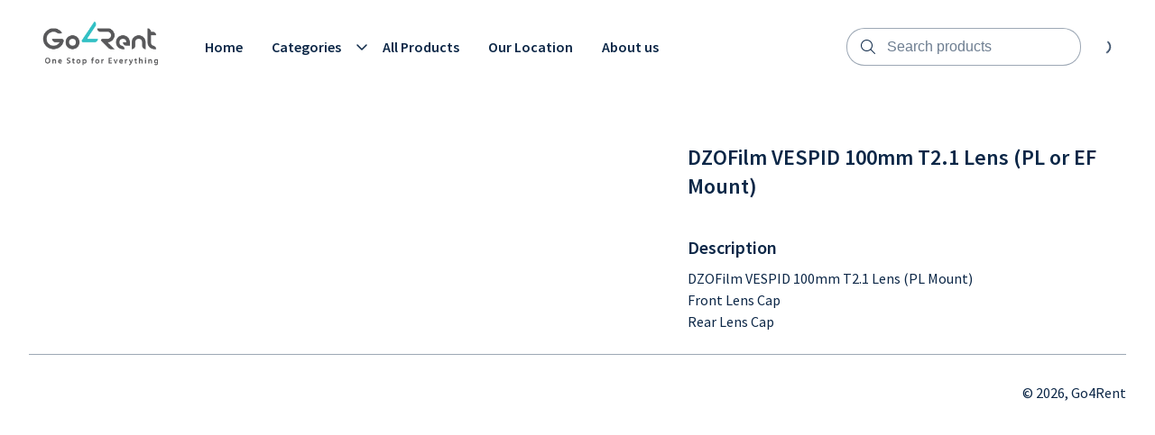

--- FILE ---
content_type: text/html; charset=utf-8
request_url: https://go4rent.online/products/dzofilm-vespid-100mm-t2-1-lens-pl-or-ef-mount
body_size: 6216
content:
<!DOCTYPE html>
<html lang="en">
  <head>
    <meta charset="UTF-8">
    <meta http-equiv="X-UA-Compatible" content="IE=edge">
    <meta name="viewport" content="width=device-width, initial-scale=1.0">
    
    <link rel="stylesheet" type="text/css" href="https://content.booqablecdn.com/assets/176beda7-9cd9-4321-b27b-31dd66cc2b93/base-e57eb0b66858e85cefa5c646e6b9a3423e311d476d13a62668acdc9788431dd4.css" />
    <link rel="stylesheet" type="text/css" href="https://content.booqablecdn.com/assets/176beda7-9cd9-4321-b27b-31dd66cc2b93/rx-1478faef9ac9de14b324771fa7f0ee21fe91bd0465c3804d3e439a40c7ec19a5.css" />
    <link rel="stylesheet" type="text/css" href="https://content.booqablecdn.com/assets/176beda7-9cd9-4321-b27b-31dd66cc2b93/focal-image-70fd7c08e746726a778af0285413eee6a9781653e5206300745cb1dc0797b103.css" />
    
    <script src="https://kit.fontawesome.com/ff3b3de2b5.js" crossorigin="anonymous"></script>
    <script>
  var booqableOptions = {
    company: 'go4rent',
    primaryColor: '#395DB8',
    storeProvider: 'Booqable',
    cart: {
      id: '',
      from: '',
      till: '',
      startLocationId: '',
      stopLocationId: '',
      backToStoreUrl: 'https://go4rent.online/'
    },
    currency: {
      symbol: 'OMR',
      decimal: '.',
      thousand: ',',
      precision: '3',
      format: '%v %s'
    },
    disableLauncher: true
  };
</script>
<script src="/assets/store/booqable_v2.js"></script>
<script src="https://www.google.com/recaptcha/api.js?render=6Lc87AQkAAAAAKWv3Q0L4qbR88-Lc0NCIef1ba-I"></script>


<script>
window.addEventListener('load', (event) => {
  setTimeout(() => {
    Booqable._trigger('viewProduct', {
      value: 22.0,
      currency: 'OMR',
      items: [{
        item_id: '69803950-2815-44c2-a55c-22d403528dfb',
        item_name: 'DZOFilm VESPID 100mm T2.1 Lens (PL or EF Mount)',
        quantity: 1,
        price: 22.0
      }]
    })
  })
})
</script>



<style>
  .grecaptcha-badge {
    display: none !important;
    z-index: 9999;
  }

  body:has(form[name="contact"]) div > .grecaptcha-badge {
    display: block !important;
  }
</style>

<script>
  window.addEventListener('load', function() {
    
      // template for Google Analytics partner app
// that should be loaded into database
// when Google Analytics partner app is imported
var googleAnalyticsRegisterAppProps = {
  name: "Google Analytics",
  description: "Google Inc. is an American multinational technology company that specializes in Internet-related services and products, which includes a search engine, cloud computing, software, and hardware. <a href=\"https://business.safety.google/privacy/\" target=\"_blank\">Learn more</a>",
  domain: "googletagmanager.com",
  onConsent: function () {
    window.gtag('consent', 'update', {
      'ad_storage': 'granted',
      'ad_user_data': 'granted',
      'ad_personalization': 'granted',
      'analytics_storage': 'granted'
    })

    Booqable.loadScript('https://www.googletagmanager.com/gtag/js?id=' + 'G-BTLP35R7BW')
  },
  onDeny: function() {
    window.gtag('consent', 'update', {
      'ad_storage': 'denied',
      'ad_user_data': 'denied',
      'ad_personalization': 'denied',
      'analytics_storage': 'denied'
    })

    Booqable.unloadScript('https://www.googletagmanager.com/gtag/js?id=' + 'G-BTLP35R7BW')
  },

  init: function () {
    Booqable._gtag = function (type, event, data) {
      if (typeof window.gtag === 'function') {
        window.gtag(type, event, data)
      }
    }

    Booqable._prepare_gtag_event_data = function (data, trackingId) {
      if (!data.value || !data.currency || !data.items || data.items.length === 0) {
        return null
      }

      return {
        send_to: trackingId,
        value: data.value,
        currency: data.currency,
        items: data.items.map((item) => ({
          item_id: item.item_id,
          item_name: item.item_name,
          ...(item.quantity && { quantity: item.quantity }),
          price: item.price
        }))
      }
    }

    const setupGoogleAnalytics = function (trackingId, defaultPageTracking = true, defaultEvents = false, options = {}) {
      if (!trackingId || trackingId === '') {
        return
      }

      if (typeof options !== 'object') {
        options = {}
      }

      options.linker = { accept_incoming: true }

      window.dataLayer = window.dataLayer || []
      window.gtag = function () { window.dataLayer.push(arguments) }
      // https://developers.google.com/tag-platform/security/guides/consent?consentmode=advanced
      window.gtag('consent', 'default', {
        'ad_storage': 'denied',
        'ad_user_data': 'denied',
        'ad_personalization': 'denied',
        'analytics_storage': 'denied'
      })
      window.gtag('js', new Date())
      window.gtag('config', trackingId, options)


      if (defaultPageTracking) {
        Booqable._setupGoogleAnalyticsDefaultPageTracking(trackingId)
      }

      if (defaultEvents) {
        Booqable._setupGoogleAnalyticsDefaultEvents(trackingId)
      }
    }

    Booqable.setupGoogleAnalytics = Booqable._once(setupGoogleAnalytics)

    const _setupGoogleAnalyticsDefaultPageTracking = function (trackingId) {
      Booqable.on('viewCart', function () {
        Booqable._gtag('event', 'page_view', {
          page_title: 'Cart',
          send_to: trackingId
        })

        Booqable._gtag('event', 'view_cart', {
          currency: Booqable.cartData.currency,
          value: Booqable.cartData.grandTotalWithTax,
          items: Booqable.cartData.items
        })
      })

      Booqable.on('information', function () {
        Booqable._gtag('event', 'page_view', {
          page_title: 'Checkout Information',
          send_to: trackingId
        })
      })

      Booqable.on('payment', function () {
        Booqable._gtag('event', 'page_view', {
          page_title: 'Checkout Payment',
          send_to: trackingId
        })
      })

      Booqable.on('completed', function () {
        Booqable._gtag('event', 'page_view', {
          page_title: 'Checkout Completed',
          send_to: trackingId
        })
      })
    }

    Booqable._setupGoogleAnalyticsDefaultPageTracking = Booqable._once(_setupGoogleAnalyticsDefaultPageTracking)

    const _setupGoogleAnalyticsDefaultEvents = function (trackingId) {
      // Shop Events
      Booqable.on('viewProduct', function (data) {
        const eventData = Booqable._prepare_gtag_event_data(data, trackingId)

        Booqable._gtag('event', 'view_item', eventData)
      })

      Booqable.on('addToCart', function (data) {
        const eventData = Booqable._prepare_gtag_event_data(data, trackingId)

        Booqable._gtag('event', 'add_to_cart', eventData)
      })

      Booqable.on('removeFromCart', function (data) {
        const eventData = Booqable._prepare_gtag_event_data(data, trackingId)

        Booqable._gtag('event', 'remove_from_cart', eventData)
      })

      // Checkout events
      Booqable.on('information', function () {
        // Regular event
        Booqable._gtag('event', 'Checkout', {
          event_category: 'Information',
          event_label: 'Information',
          send_to: trackingId
        })

        // Ecommerce event
        Booqable._gtag('event', 'begin_checkout', {
          currency: Booqable.cartData.currency,
          value: Booqable.cartData.grandTotalWithTax,
          coupon: Booqable.cartData.coupon,
          items: Booqable.cartData.items,
          send_to: trackingId
        })
      })

      Booqable.on('payment', function () {
        // Regular event
        Booqable._gtag('event', 'Checkout', {
          event_category: 'Payment',
          event_label: 'Payment',
          send_to: trackingId
        })
      })

      Booqable.on('completed', function () {
        // Regular event
        Booqable._gtag('event', 'Checkout', {
          event_category: 'Completed',
          event_label: 'Completed',
          send_to: trackingId
        })

        // Ecommerce event
        Booqable._gtag('event', 'purchase', {
          transaction_id: Booqable.cartData.cartId,
          value: Booqable.cartData.grandTotalWithTax,
          currency: Booqable.cartData.currency,
          tax: Booqable.cartData.tax,
          items: Booqable.cartData.items,
          coupon: Booqable.cartData.coupon,
          send_to: trackingId
        })
      })
    }

    Booqable._setupGoogleAnalyticsDefaultEvents = Booqable._once(_setupGoogleAnalyticsDefaultEvents)
    Booqable.setupGoogleAnalytics('G-BTLP35R7BW', true, true, {})
  }
}
/* global Booqable */
if (!Booqable.previewing) Booqable.registerApp('marketing', googleAnalyticsRegisterAppProps);

    
  })
</script>





<link rel="canonical" href="https://go4rent.online/products/dzofilm-vespid-100mm-t2-1-lens-pl-or-ef-mount">


    
  <link rel="preconnect" href="https://fonts.bunny.net">


  <link href="https://fonts.bunny.net/css?family=source-sans-pro:400,600,700,400i,600i,700i&display=swap" rel="stylesheet" />


  <link href="https://fonts.bunny.net/css?family=source-sans-pro:400,600,700,400i,600i,700i&display=swap" rel="stylesheet" />


    <style>
  :root {
    
      --color-accent-background: #395DB8;
    

    --color-accent-foreground: #FFFFFF;
    --color-primary-background: #FFFFFF;
    --color-primary-foreground: #0C2747;
    --color-primary-foreground-translucent: #0C274780;
    --color-primary-foreground-lightened: #0C2747B3;
    --color-link: #395DB8;
    --color-outline: #395DB8;
    --color-placeholder: #0C2747B3;
    --color-image-placeholder: #0C27471A;
    --color-body-alternative: #0C274799;
    --color-border: #0C274766;
    --cart-icon-color: var(--color-primary-foreground);
    --cart-lines-background-color: var(--color-accent-background);
    --cart-lines-color: var(--color-accent-foreground);

    
      --font-heading: "Source Sans Pro", sans-serif;
    
    
      --font-body: "Source Sans Pro", sans-serif;
    

    
      --branding-color: #395DB8;
    
  }

  #cc-main {
    --cc-bg: var(--color-primary-background);
    --cc-font-family: var(--font-body);

    --cc-primary-color: var(--color-primary-foreground);
    --cc-secondary-color: var(--color-primary-foreground);

    --cc-btn-primary-bg: var(--color-accent-background);
    --cc-btn-primary-color: var(--color-accent-foreground);
    --cc-btn-primary-border-color: transparent;

    --cc-btn-primary-hover-bg: var(--color-accent-background);
    --cc-btn-primary-hover-border-color: var(--color-accent-background);

    --cc-btn-secondary-bg: transparent;
    --cc-btn-secondary-color: var(--color-primary-foreground);
    --cc-btn-secondary-border-color: var(--color-accent-background);

    --cc-btn-secondary-hover-bg: transparent;
    --cc-btn-secondary-hover-border-color: var(--color-accent-background);
    --cc-btn-secondary-hover-color: var(--color-primary-foreground);

    --cc-cookie-category-block-bg: transparent;
    --cc-cookie-category-block-hover-bg: transparent;

    --cc-toggle-readonly-bg: var(--color-accent-background);
    --cc-toggle-readonly-knob-icon-color: var(--color-accent-background);
    --cc-toggle-on-bg: var(--color-accent-background);

    .pm__section-arrow {
      background: none !important;
    }

    .cm__btn:hover {
      filter: brightness(0.85);
    }
  }
</style>


    <title>DZOFilm VESPID 100mm T2.1 Lens (PL or EF Mount) | Go4Rent</title>
<meta property="og:title" content="DZOFilm VESPID 100mm T2.1 Lens (PL or EF Mount) | Go4Rent">
<meta name="twitter:title" content="DZOFilm VESPID 100mm T2.1 Lens (PL or EF Mount) | Go4Rent">

<meta property="og:site_name" content="Go4Rent">




  <meta name="description" content="DZOFilm VESPID 100mm T2.1 Lens (PL Mount)Front Lens CapRear Lens Cap">
  <meta property="og:description" content="DZOFilm VESPID 100mm T2.1 Lens (PL Mount)Front Lens CapRear Lens Cap">
  <meta name="twitter:description" content="DZOFilm VESPID 100mm T2.1 Lens (PL Mount)Front Lens CapRear Lens Cap">


<meta name="twitter:card" content="summary">
<meta property="og:locale" content="en">


  <meta property="og:type" content="product">
  <meta property="og:url" content="https://go4rent.online/products/dzofilm-vespid-100mm-t2-1-lens-pl-or-ef-mount/products/dzofilm-vespid-100mm-t2-1-lens-pl-or-ef-mount">



  <meta property="og:image" content="https://content.booqablecdn.com/uploads/39176f8153d1d4dac5fb29055ab27971/photo/photo/c7e453bb-502a-45b9-ab47-582ac1451790/1709482905-624326532732810-0003-0396/upload.jpeg">
  <meta property="og:image:secure_url" content="https://content.booqablecdn.com/uploads/39176f8153d1d4dac5fb29055ab27971/photo/photo/c7e453bb-502a-45b9-ab47-582ac1451790/1709482905-624326532732810-0003-0396/upload.jpeg">
  <meta name="twitter:image" content="https://content.booqablecdn.com/uploads/39176f8153d1d4dac5fb29055ab27971/photo/photo/c7e453bb-502a-45b9-ab47-582ac1451790/1709482905-624326532732810-0003-0396/upload.jpeg">

  
    <meta property="og:image:alt" content="DZOFilm VESPID 100mm T2.1 Lens (PL or EF Mount)">
    <meta name="twitter:image:alt" content="DZOFilm VESPID 100mm T2.1 Lens (PL or EF Mount)">
  


  </head>
  <body>

    <header class="header" id="section-header"><link rel="stylesheet" type="text/css" href="https://content.booqablecdn.com/assets/176beda7-9cd9-4321-b27b-31dd66cc2b93/header-e3bc761fdc00bcdec3475a1f0042f1d948bc2c2cdd1738f4e1edadc708959015.css" />
<link rel="stylesheet" type="text/css" href="https://content.booqablecdn.com/assets/176beda7-9cd9-4321-b27b-31dd66cc2b93/list-menu-e1d34b54860e2fd8174bc343bd2e0b9bce9032a891b7367625bcdad8e2d5462e.css" />



<style>
  

  

  .header__wrapper--with-menu {
    grid-template-columns: max-content 1fr max-content;
  }

  .header__wrapper--with-mini-cart {
    grid-template-columns: 1fr max-content 50px;
  }

  .header__wrapper--with-menu.header__wrapper--with-mini-cart {
    grid-template-columns: max-content 1fr max-content 50px;
  }
</style>

<div class="header__wrapper header__wrapper--with-menu header__wrapper--with-mini-cart">
  <div class="header__link-container">
    <a href="/" class="header__link">
      
        <img
          src="https://content.booqablecdn.com/uploads/39176f8153d1d4dac5fb29055ab27971/company/logo/af540a37-10c4-4e5d-af9a-7ebb23019cb6/7009da5c-b754-4f0a-a798-4e3433c34959.png"
          alt="Go4Rent"
          class="header__image-logo"
        >
      
    </a>
  </div>
  
    <nav class="header__nav header__nav--desktop">
      <ul class="list-menu list-menu--horizontal">
        
          
          <li class="header__nav-item">
            <a href="/" class="header__nav-link">
              <span>
                Home
              </span>
            </a>
            
          </li>
        
          
          <li class="header__nav-item">
            <a href="/collections" class="header__nav-link">
              <span>
                Categories
              </span>
            </a>
            
              <input type="checkbox" id="header__nav-child-2" data-toggle>
              <label for="header__nav-child-2">
                <i class="fa-regular fa-angle-down header__nav-item-caret"></i>
              </label>
              <ul class="header__nav-submenu">
                
                  <li class="header__nav-item">
                    <a href="/collections/lighting" class="header__nav-link">
                      <span>
                        Lighting
                      </span>
                    </a>
                    
                  </li>
                
                  <li class="header__nav-item">
                    <a href="/collections/photography" class="header__nav-link">
                      <span>
                        Photography
                      </span>
                    </a>
                    
                  </li>
                
                  <li class="header__nav-item">
                    <a href="/collections/stabilizers" class="header__nav-link">
                      <span>
                        Stabilizers
                      </span>
                    </a>
                    
                  </li>
                
                  <li class="header__nav-item">
                    <a href="/collections/moniters" class="header__nav-link">
                      <span>
                        Moniters
                      </span>
                    </a>
                    
                  </li>
                
                  <li class="header__nav-item">
                    <a href="/collections/audio" class="header__nav-link">
                      <span>
                        Audio
                      </span>
                    </a>
                    
                  </li>
                
                  <li class="header__nav-item">
                    <a href="/collections/cameras" class="header__nav-link">
                      <span>
                        Cameras
                      </span>
                    </a>
                    
                  </li>
                
                  <li class="header__nav-item">
                    <a href="/collections/go4rent-studio" class="header__nav-link">
                      <span>
                        Go4Rent Studio
                      </span>
                    </a>
                    
                  </li>
                
                  <li class="header__nav-item">
                    <a href="/collections/lenses" class="header__nav-link">
                      <span>
                        Lenses
                      </span>
                    </a>
                    
                  </li>
                
                  <li class="header__nav-item">
                    <a href="/collections/video-gear" class="header__nav-link">
                      <span>
                        Video Gear
                      </span>
                    </a>
                    
                  </li>
                
              </ul>
            
          </li>
        
          
          <li class="header__nav-item">
            <a href="/collections/all" class="header__nav-link">
              <span>
                All Products
              </span>
            </a>
            
          </li>
        
          
          <li class="header__nav-item">
            <a href="/pages/location" class="header__nav-link">
              <span>
                Our Location
              </span>
            </a>
            
          </li>
        
          
          <li class="header__nav-item">
            <a href="/pages/about-us" class="header__nav-link">
              <span>
                About us
              </span>
            </a>
            
          </li>
        

        

      </ul>
    </nav>
  

  <div class="header-search">
    <input type="checkbox" id="floating-search">
    <label for="floating-search" class="header-search__trigger">
      <i class="fa-light fa-magnifying-glass header-search__icon open"></i>
    </label>
    <div class="header-search__wrapper">
      <form id="search" action="/search" role="search">
        <div class="header-search__input-wrapper">
          <i class="fa-light fa-magnifying-glass header-search__icon"></i>
          <input type="search" name="q" class="header-search__input" placeholder="Search products">
        </div>
        <label class="header-search__trigger" for="floating-search">
          <i class="fa-light fa-xmark header-search__icon close"></i>
        </label>
      </form>
    </div>
  </div>

  
    <div class="header-cart">
      
<style>
  bq-minicart-button[initialized="true"] + i {
    display: none !important;
  }
</style>
<bq-minicart-button></bq-minicart-button>

      <i class="fa-regular fa-spinner-third fa-spin"></i>
    </div>
  
  
    <div class="header-floating-menu">
      <input type="checkbox" id="floating-menu-trigger">
      <label for="floating-menu-trigger" class="header-floating-menu__trigger">
        <i class="fa-regular fa-bars header-floating-menu__icon open"></i>
        <i class="fa-regular fa-xmark header-floating-menu__icon close"></i>
      </label>
      <div class="header__nav header__nav--mobile header-floating-menu__wrapper">
        <ul class="list-menu list-menu--vertical">
          
            <li class="list-menu__item">
              <a href="/" class="header__nav-item">
                Home
              </a>
              
            </li>
          
            <li class="list-menu__item">
              <a href="/collections" class="header__nav-item">
                Categories
              </a>
              
                <input type="checkbox" id="floating-child-2">
                <label for="floating-child-2">
                  <i class="fa-regular fa-angle-down list-menu__item-caret"></i>
                </label>
                <ul class="list-submenu">
                  
                    <li class="list-menu__item">
                      <a href="/collections/lighting" class="header__nav-item">
                        Lighting
                      </a>
                      
                    </li>
                  
                    <li class="list-menu__item">
                      <a href="/collections/photography" class="header__nav-item">
                        Photography
                      </a>
                      
                    </li>
                  
                    <li class="list-menu__item">
                      <a href="/collections/stabilizers" class="header__nav-item">
                        Stabilizers
                      </a>
                      
                    </li>
                  
                    <li class="list-menu__item">
                      <a href="/collections/moniters" class="header__nav-item">
                        Moniters
                      </a>
                      
                    </li>
                  
                    <li class="list-menu__item">
                      <a href="/collections/audio" class="header__nav-item">
                        Audio
                      </a>
                      
                    </li>
                  
                    <li class="list-menu__item">
                      <a href="/collections/cameras" class="header__nav-item">
                        Cameras
                      </a>
                      
                    </li>
                  
                    <li class="list-menu__item">
                      <a href="/collections/go4rent-studio" class="header__nav-item">
                        Go4Rent Studio
                      </a>
                      
                    </li>
                  
                    <li class="list-menu__item">
                      <a href="/collections/lenses" class="header__nav-item">
                        Lenses
                      </a>
                      
                    </li>
                  
                    <li class="list-menu__item">
                      <a href="/collections/video-gear" class="header__nav-item">
                        Video Gear
                      </a>
                      
                    </li>
                  
                </ul>
              
            </li>
          
            <li class="list-menu__item">
              <a href="/collections/all" class="header__nav-item">
                All Products
              </a>
              
            </li>
          
            <li class="list-menu__item">
              <a href="/pages/location" class="header__nav-item">
                Our Location
              </a>
              
            </li>
          
            <li class="list-menu__item">
              <a href="/pages/about-us" class="header__nav-item">
                About us
              </a>
              
            </li>
          

          
        </ul>
      </div>
    </div>
  
</div>


</header>

    <main id="main">
      <section class="date-location" id="section-date-picker" data-section="true" data-section-key="date-picker" data-section-name="Date Picker" data-section-type="date-picker"><link rel="stylesheet" type="text/css" href="https://content.booqablecdn.com/assets/176beda7-9cd9-4321-b27b-31dd66cc2b93/date-picker-8e23539ca1ef7024259f53a9f5b5399621438d9df525f27749c9352be5a9d60d.css" />


<bq-date-picker branding-color="#395DB8"></bq-date-picker>


</section><section class="product-page" id="section-product-page" data-section="true" data-section-key="product-page" data-section-name="Details" data-section-type="product-page">
  <link rel="stylesheet" type="text/css" href="https://content.booqablecdn.com/assets/176beda7-9cd9-4321-b27b-31dd66cc2b93/product-page-c3273f01003f0d622baec8b619b24073e7d45925e8a2d045f1f2be034fecdef8.css" />

<div class="product-gallery">
  <bq-product-gallery product-id="69803950-2815-44c2-a55c-22d403528dfb" enable-thumbnails-mobile="true" enable-thumbnails-desktop="true" enable-controls-mobile="true" enable-controls-desktop="true" infinite-scroll-mobile="true" infinite-scroll-desktop="true" image-fit-desktop="cover" image-fit-mobile="cover"></bq-product-gallery>
</div>
<div class="product-details">
  <div class="product-info">
    <h1 class="product-info__title">DZOFilm VESPID 100mm T2.1 Lens (PL or EF Mount)</h1>

    

    <div class="product-button">
      
      
      
      <bq-product-price-label product-id="69803950-2815-44c2-a55c-22d403528dfb" default-label="from"></bq-product-price-label>
      <bq-product-price product-id="69803950-2815-44c2-a55c-22d403528dfb" default-price="22.000 OMR"></bq-product-price>
      <div class="product-info__availability-container">
        <bq-product-availability product-id="69803950-2815-44c2-a55c-22d403528dfb"></bq-product-availability>
        <bq-product-availability-calendar product-id="69803950-2815-44c2-a55c-22d403528dfb"></bq-product-availability-calendar>
      </div>
      <bq-product-button product-id="69803950-2815-44c2-a55c-22d403528dfb"></bq-product-button>
    </div>
  </div>
  
    <div class="product-description">
      <p class="product-description__label">Description</p>
      <div class="product-description__content-container bq-content rx-content">
        <p>DZOFilm VESPID 100mm T2.1 Lens (PL Mount)<br>Front Lens Cap<br>Rear Lens Cap</p>
      </div>
    </div>
  
</div>




</section>
    </main>

    <footer class="footer" id="section-footer"><link rel="stylesheet" type="text/css" href="https://content.booqablecdn.com/assets/176beda7-9cd9-4321-b27b-31dd66cc2b93/footer-96f66601d0f344ae0f0b40445e1fcb8546225bdf90c2382de82eb041010115ab.css" />

<!-- Icons -->





<div class="footer__content">
  
  
    <div class="footer__bottom">
      

      <div class="footer__copyright footer__copyright--align-right">
        
          &copy; 2026, Go4Rent
          
          
        
        
      </div>
    </div>
  
</div>


</footer>

    <script src="https://content.booqablecdn.com/assets/176beda7-9cd9-4321-b27b-31dd66cc2b93/lazysizes.min-6e61be2f374a0122510025578940baf7ef8dbbcaf3ecc5f5535cfc81bd1cfd39.js" defer></script>
    <script src="https://content.booqablecdn.com/assets/176beda7-9cd9-4321-b27b-31dd66cc2b93/index-81f63f0d894277dae7bbfc120ded170aacb4aefc4255c0e2a0dc75a631aa4669.js" defer></script>
    <script src="https://content.booqablecdn.com/assets/176beda7-9cd9-4321-b27b-31dd66cc2b93/menus-08567f9bc909ae35dbe9a841226e2e8c19e3fcf99a52e6c7b68386bbb27adc39.js" defer></script>
    <script src="https://content.booqablecdn.com/assets/176beda7-9cd9-4321-b27b-31dd66cc2b93/carousels-98521785a0c4e60f6f6844481972edc28efc00f91def88c3e8595d9a4de83899.js" defer></script>
    <script src="https://content.booqablecdn.com/assets/176beda7-9cd9-4321-b27b-31dd66cc2b93/js-focal-image-4ad09e26b8455da7d2c42c513e4a202c59cd1b305beb5ee1bc1b780b7d248f4b.js" defer></script>

    
<script>
  const handleSubmit = ({ e, form }) => {
    e.preventDefault();

    grecaptcha.ready(() => {
      grecaptcha.execute('6Lc87AQkAAAAAKWv3Q0L4qbR88-Lc0NCIef1ba-I', { action: 'submit' }).then((token) => {
        const input = document.createElement('input');

        input.setAttribute('type', 'hidden');
        input.setAttribute('name', 'form[g-recaptcha-response]');
        input.setAttribute('value', token);

        form.appendChild(input);
        form.submit()
      });
    });
  };

  // FIX: Make sure forms that need this have .recaptcha-form class
  const forms = document.querySelectorAll('.recaptcha-form');

  forms.forEach((form) => {
    form.addEventListener('submit', (e) => handleSubmit({ e, form }));
  });
</script>

<script>
  window.addEventListener('load', () => {
    // Persist origin (when present)
    const urlParams = new URLSearchParams(window.location.search)

    if (urlParams.get('origin')) {
      if (window.Booqable === undefined) {
        console.error('persisting origin: Booqable is not defined')
      } else {
        window.Booqable.origin = urlParams.get('origin')
      }
    }
  })
</script>



<script>
  window.addEventListener("load", () => {
    Booqable._initApps()
  })
</script><script>
  window.addEventListener("load", () => {
    Booqable._consentToAllApps()
  })
</script>






<bq-date-picker-modal></bq-date-picker-modal>


  <script defer src="https://static.cloudflareinsights.com/beacon.min.js/vcd15cbe7772f49c399c6a5babf22c1241717689176015" integrity="sha512-ZpsOmlRQV6y907TI0dKBHq9Md29nnaEIPlkf84rnaERnq6zvWvPUqr2ft8M1aS28oN72PdrCzSjY4U6VaAw1EQ==" data-cf-beacon='{"rayId":"9c2e94fb3d1b23d0","version":"2025.9.1","serverTiming":{"name":{"cfExtPri":true,"cfEdge":true,"cfOrigin":true,"cfL4":true,"cfSpeedBrain":true,"cfCacheStatus":true}},"token":"b04fddb3caee48d49800aba0cdef26a5","b":1}' crossorigin="anonymous"></script>
</body>
</html>


--- FILE ---
content_type: text/html; charset=utf-8
request_url: https://www.google.com/recaptcha/api2/anchor?ar=1&k=6Lc87AQkAAAAAKWv3Q0L4qbR88-Lc0NCIef1ba-I&co=aHR0cHM6Ly9nbzRyZW50Lm9ubGluZTo0NDM.&hl=en&v=PoyoqOPhxBO7pBk68S4YbpHZ&size=invisible&anchor-ms=20000&execute-ms=30000&cb=fmr9ygg8z05x
body_size: 48606
content:
<!DOCTYPE HTML><html dir="ltr" lang="en"><head><meta http-equiv="Content-Type" content="text/html; charset=UTF-8">
<meta http-equiv="X-UA-Compatible" content="IE=edge">
<title>reCAPTCHA</title>
<style type="text/css">
/* cyrillic-ext */
@font-face {
  font-family: 'Roboto';
  font-style: normal;
  font-weight: 400;
  font-stretch: 100%;
  src: url(//fonts.gstatic.com/s/roboto/v48/KFO7CnqEu92Fr1ME7kSn66aGLdTylUAMa3GUBHMdazTgWw.woff2) format('woff2');
  unicode-range: U+0460-052F, U+1C80-1C8A, U+20B4, U+2DE0-2DFF, U+A640-A69F, U+FE2E-FE2F;
}
/* cyrillic */
@font-face {
  font-family: 'Roboto';
  font-style: normal;
  font-weight: 400;
  font-stretch: 100%;
  src: url(//fonts.gstatic.com/s/roboto/v48/KFO7CnqEu92Fr1ME7kSn66aGLdTylUAMa3iUBHMdazTgWw.woff2) format('woff2');
  unicode-range: U+0301, U+0400-045F, U+0490-0491, U+04B0-04B1, U+2116;
}
/* greek-ext */
@font-face {
  font-family: 'Roboto';
  font-style: normal;
  font-weight: 400;
  font-stretch: 100%;
  src: url(//fonts.gstatic.com/s/roboto/v48/KFO7CnqEu92Fr1ME7kSn66aGLdTylUAMa3CUBHMdazTgWw.woff2) format('woff2');
  unicode-range: U+1F00-1FFF;
}
/* greek */
@font-face {
  font-family: 'Roboto';
  font-style: normal;
  font-weight: 400;
  font-stretch: 100%;
  src: url(//fonts.gstatic.com/s/roboto/v48/KFO7CnqEu92Fr1ME7kSn66aGLdTylUAMa3-UBHMdazTgWw.woff2) format('woff2');
  unicode-range: U+0370-0377, U+037A-037F, U+0384-038A, U+038C, U+038E-03A1, U+03A3-03FF;
}
/* math */
@font-face {
  font-family: 'Roboto';
  font-style: normal;
  font-weight: 400;
  font-stretch: 100%;
  src: url(//fonts.gstatic.com/s/roboto/v48/KFO7CnqEu92Fr1ME7kSn66aGLdTylUAMawCUBHMdazTgWw.woff2) format('woff2');
  unicode-range: U+0302-0303, U+0305, U+0307-0308, U+0310, U+0312, U+0315, U+031A, U+0326-0327, U+032C, U+032F-0330, U+0332-0333, U+0338, U+033A, U+0346, U+034D, U+0391-03A1, U+03A3-03A9, U+03B1-03C9, U+03D1, U+03D5-03D6, U+03F0-03F1, U+03F4-03F5, U+2016-2017, U+2034-2038, U+203C, U+2040, U+2043, U+2047, U+2050, U+2057, U+205F, U+2070-2071, U+2074-208E, U+2090-209C, U+20D0-20DC, U+20E1, U+20E5-20EF, U+2100-2112, U+2114-2115, U+2117-2121, U+2123-214F, U+2190, U+2192, U+2194-21AE, U+21B0-21E5, U+21F1-21F2, U+21F4-2211, U+2213-2214, U+2216-22FF, U+2308-230B, U+2310, U+2319, U+231C-2321, U+2336-237A, U+237C, U+2395, U+239B-23B7, U+23D0, U+23DC-23E1, U+2474-2475, U+25AF, U+25B3, U+25B7, U+25BD, U+25C1, U+25CA, U+25CC, U+25FB, U+266D-266F, U+27C0-27FF, U+2900-2AFF, U+2B0E-2B11, U+2B30-2B4C, U+2BFE, U+3030, U+FF5B, U+FF5D, U+1D400-1D7FF, U+1EE00-1EEFF;
}
/* symbols */
@font-face {
  font-family: 'Roboto';
  font-style: normal;
  font-weight: 400;
  font-stretch: 100%;
  src: url(//fonts.gstatic.com/s/roboto/v48/KFO7CnqEu92Fr1ME7kSn66aGLdTylUAMaxKUBHMdazTgWw.woff2) format('woff2');
  unicode-range: U+0001-000C, U+000E-001F, U+007F-009F, U+20DD-20E0, U+20E2-20E4, U+2150-218F, U+2190, U+2192, U+2194-2199, U+21AF, U+21E6-21F0, U+21F3, U+2218-2219, U+2299, U+22C4-22C6, U+2300-243F, U+2440-244A, U+2460-24FF, U+25A0-27BF, U+2800-28FF, U+2921-2922, U+2981, U+29BF, U+29EB, U+2B00-2BFF, U+4DC0-4DFF, U+FFF9-FFFB, U+10140-1018E, U+10190-1019C, U+101A0, U+101D0-101FD, U+102E0-102FB, U+10E60-10E7E, U+1D2C0-1D2D3, U+1D2E0-1D37F, U+1F000-1F0FF, U+1F100-1F1AD, U+1F1E6-1F1FF, U+1F30D-1F30F, U+1F315, U+1F31C, U+1F31E, U+1F320-1F32C, U+1F336, U+1F378, U+1F37D, U+1F382, U+1F393-1F39F, U+1F3A7-1F3A8, U+1F3AC-1F3AF, U+1F3C2, U+1F3C4-1F3C6, U+1F3CA-1F3CE, U+1F3D4-1F3E0, U+1F3ED, U+1F3F1-1F3F3, U+1F3F5-1F3F7, U+1F408, U+1F415, U+1F41F, U+1F426, U+1F43F, U+1F441-1F442, U+1F444, U+1F446-1F449, U+1F44C-1F44E, U+1F453, U+1F46A, U+1F47D, U+1F4A3, U+1F4B0, U+1F4B3, U+1F4B9, U+1F4BB, U+1F4BF, U+1F4C8-1F4CB, U+1F4D6, U+1F4DA, U+1F4DF, U+1F4E3-1F4E6, U+1F4EA-1F4ED, U+1F4F7, U+1F4F9-1F4FB, U+1F4FD-1F4FE, U+1F503, U+1F507-1F50B, U+1F50D, U+1F512-1F513, U+1F53E-1F54A, U+1F54F-1F5FA, U+1F610, U+1F650-1F67F, U+1F687, U+1F68D, U+1F691, U+1F694, U+1F698, U+1F6AD, U+1F6B2, U+1F6B9-1F6BA, U+1F6BC, U+1F6C6-1F6CF, U+1F6D3-1F6D7, U+1F6E0-1F6EA, U+1F6F0-1F6F3, U+1F6F7-1F6FC, U+1F700-1F7FF, U+1F800-1F80B, U+1F810-1F847, U+1F850-1F859, U+1F860-1F887, U+1F890-1F8AD, U+1F8B0-1F8BB, U+1F8C0-1F8C1, U+1F900-1F90B, U+1F93B, U+1F946, U+1F984, U+1F996, U+1F9E9, U+1FA00-1FA6F, U+1FA70-1FA7C, U+1FA80-1FA89, U+1FA8F-1FAC6, U+1FACE-1FADC, U+1FADF-1FAE9, U+1FAF0-1FAF8, U+1FB00-1FBFF;
}
/* vietnamese */
@font-face {
  font-family: 'Roboto';
  font-style: normal;
  font-weight: 400;
  font-stretch: 100%;
  src: url(//fonts.gstatic.com/s/roboto/v48/KFO7CnqEu92Fr1ME7kSn66aGLdTylUAMa3OUBHMdazTgWw.woff2) format('woff2');
  unicode-range: U+0102-0103, U+0110-0111, U+0128-0129, U+0168-0169, U+01A0-01A1, U+01AF-01B0, U+0300-0301, U+0303-0304, U+0308-0309, U+0323, U+0329, U+1EA0-1EF9, U+20AB;
}
/* latin-ext */
@font-face {
  font-family: 'Roboto';
  font-style: normal;
  font-weight: 400;
  font-stretch: 100%;
  src: url(//fonts.gstatic.com/s/roboto/v48/KFO7CnqEu92Fr1ME7kSn66aGLdTylUAMa3KUBHMdazTgWw.woff2) format('woff2');
  unicode-range: U+0100-02BA, U+02BD-02C5, U+02C7-02CC, U+02CE-02D7, U+02DD-02FF, U+0304, U+0308, U+0329, U+1D00-1DBF, U+1E00-1E9F, U+1EF2-1EFF, U+2020, U+20A0-20AB, U+20AD-20C0, U+2113, U+2C60-2C7F, U+A720-A7FF;
}
/* latin */
@font-face {
  font-family: 'Roboto';
  font-style: normal;
  font-weight: 400;
  font-stretch: 100%;
  src: url(//fonts.gstatic.com/s/roboto/v48/KFO7CnqEu92Fr1ME7kSn66aGLdTylUAMa3yUBHMdazQ.woff2) format('woff2');
  unicode-range: U+0000-00FF, U+0131, U+0152-0153, U+02BB-02BC, U+02C6, U+02DA, U+02DC, U+0304, U+0308, U+0329, U+2000-206F, U+20AC, U+2122, U+2191, U+2193, U+2212, U+2215, U+FEFF, U+FFFD;
}
/* cyrillic-ext */
@font-face {
  font-family: 'Roboto';
  font-style: normal;
  font-weight: 500;
  font-stretch: 100%;
  src: url(//fonts.gstatic.com/s/roboto/v48/KFO7CnqEu92Fr1ME7kSn66aGLdTylUAMa3GUBHMdazTgWw.woff2) format('woff2');
  unicode-range: U+0460-052F, U+1C80-1C8A, U+20B4, U+2DE0-2DFF, U+A640-A69F, U+FE2E-FE2F;
}
/* cyrillic */
@font-face {
  font-family: 'Roboto';
  font-style: normal;
  font-weight: 500;
  font-stretch: 100%;
  src: url(//fonts.gstatic.com/s/roboto/v48/KFO7CnqEu92Fr1ME7kSn66aGLdTylUAMa3iUBHMdazTgWw.woff2) format('woff2');
  unicode-range: U+0301, U+0400-045F, U+0490-0491, U+04B0-04B1, U+2116;
}
/* greek-ext */
@font-face {
  font-family: 'Roboto';
  font-style: normal;
  font-weight: 500;
  font-stretch: 100%;
  src: url(//fonts.gstatic.com/s/roboto/v48/KFO7CnqEu92Fr1ME7kSn66aGLdTylUAMa3CUBHMdazTgWw.woff2) format('woff2');
  unicode-range: U+1F00-1FFF;
}
/* greek */
@font-face {
  font-family: 'Roboto';
  font-style: normal;
  font-weight: 500;
  font-stretch: 100%;
  src: url(//fonts.gstatic.com/s/roboto/v48/KFO7CnqEu92Fr1ME7kSn66aGLdTylUAMa3-UBHMdazTgWw.woff2) format('woff2');
  unicode-range: U+0370-0377, U+037A-037F, U+0384-038A, U+038C, U+038E-03A1, U+03A3-03FF;
}
/* math */
@font-face {
  font-family: 'Roboto';
  font-style: normal;
  font-weight: 500;
  font-stretch: 100%;
  src: url(//fonts.gstatic.com/s/roboto/v48/KFO7CnqEu92Fr1ME7kSn66aGLdTylUAMawCUBHMdazTgWw.woff2) format('woff2');
  unicode-range: U+0302-0303, U+0305, U+0307-0308, U+0310, U+0312, U+0315, U+031A, U+0326-0327, U+032C, U+032F-0330, U+0332-0333, U+0338, U+033A, U+0346, U+034D, U+0391-03A1, U+03A3-03A9, U+03B1-03C9, U+03D1, U+03D5-03D6, U+03F0-03F1, U+03F4-03F5, U+2016-2017, U+2034-2038, U+203C, U+2040, U+2043, U+2047, U+2050, U+2057, U+205F, U+2070-2071, U+2074-208E, U+2090-209C, U+20D0-20DC, U+20E1, U+20E5-20EF, U+2100-2112, U+2114-2115, U+2117-2121, U+2123-214F, U+2190, U+2192, U+2194-21AE, U+21B0-21E5, U+21F1-21F2, U+21F4-2211, U+2213-2214, U+2216-22FF, U+2308-230B, U+2310, U+2319, U+231C-2321, U+2336-237A, U+237C, U+2395, U+239B-23B7, U+23D0, U+23DC-23E1, U+2474-2475, U+25AF, U+25B3, U+25B7, U+25BD, U+25C1, U+25CA, U+25CC, U+25FB, U+266D-266F, U+27C0-27FF, U+2900-2AFF, U+2B0E-2B11, U+2B30-2B4C, U+2BFE, U+3030, U+FF5B, U+FF5D, U+1D400-1D7FF, U+1EE00-1EEFF;
}
/* symbols */
@font-face {
  font-family: 'Roboto';
  font-style: normal;
  font-weight: 500;
  font-stretch: 100%;
  src: url(//fonts.gstatic.com/s/roboto/v48/KFO7CnqEu92Fr1ME7kSn66aGLdTylUAMaxKUBHMdazTgWw.woff2) format('woff2');
  unicode-range: U+0001-000C, U+000E-001F, U+007F-009F, U+20DD-20E0, U+20E2-20E4, U+2150-218F, U+2190, U+2192, U+2194-2199, U+21AF, U+21E6-21F0, U+21F3, U+2218-2219, U+2299, U+22C4-22C6, U+2300-243F, U+2440-244A, U+2460-24FF, U+25A0-27BF, U+2800-28FF, U+2921-2922, U+2981, U+29BF, U+29EB, U+2B00-2BFF, U+4DC0-4DFF, U+FFF9-FFFB, U+10140-1018E, U+10190-1019C, U+101A0, U+101D0-101FD, U+102E0-102FB, U+10E60-10E7E, U+1D2C0-1D2D3, U+1D2E0-1D37F, U+1F000-1F0FF, U+1F100-1F1AD, U+1F1E6-1F1FF, U+1F30D-1F30F, U+1F315, U+1F31C, U+1F31E, U+1F320-1F32C, U+1F336, U+1F378, U+1F37D, U+1F382, U+1F393-1F39F, U+1F3A7-1F3A8, U+1F3AC-1F3AF, U+1F3C2, U+1F3C4-1F3C6, U+1F3CA-1F3CE, U+1F3D4-1F3E0, U+1F3ED, U+1F3F1-1F3F3, U+1F3F5-1F3F7, U+1F408, U+1F415, U+1F41F, U+1F426, U+1F43F, U+1F441-1F442, U+1F444, U+1F446-1F449, U+1F44C-1F44E, U+1F453, U+1F46A, U+1F47D, U+1F4A3, U+1F4B0, U+1F4B3, U+1F4B9, U+1F4BB, U+1F4BF, U+1F4C8-1F4CB, U+1F4D6, U+1F4DA, U+1F4DF, U+1F4E3-1F4E6, U+1F4EA-1F4ED, U+1F4F7, U+1F4F9-1F4FB, U+1F4FD-1F4FE, U+1F503, U+1F507-1F50B, U+1F50D, U+1F512-1F513, U+1F53E-1F54A, U+1F54F-1F5FA, U+1F610, U+1F650-1F67F, U+1F687, U+1F68D, U+1F691, U+1F694, U+1F698, U+1F6AD, U+1F6B2, U+1F6B9-1F6BA, U+1F6BC, U+1F6C6-1F6CF, U+1F6D3-1F6D7, U+1F6E0-1F6EA, U+1F6F0-1F6F3, U+1F6F7-1F6FC, U+1F700-1F7FF, U+1F800-1F80B, U+1F810-1F847, U+1F850-1F859, U+1F860-1F887, U+1F890-1F8AD, U+1F8B0-1F8BB, U+1F8C0-1F8C1, U+1F900-1F90B, U+1F93B, U+1F946, U+1F984, U+1F996, U+1F9E9, U+1FA00-1FA6F, U+1FA70-1FA7C, U+1FA80-1FA89, U+1FA8F-1FAC6, U+1FACE-1FADC, U+1FADF-1FAE9, U+1FAF0-1FAF8, U+1FB00-1FBFF;
}
/* vietnamese */
@font-face {
  font-family: 'Roboto';
  font-style: normal;
  font-weight: 500;
  font-stretch: 100%;
  src: url(//fonts.gstatic.com/s/roboto/v48/KFO7CnqEu92Fr1ME7kSn66aGLdTylUAMa3OUBHMdazTgWw.woff2) format('woff2');
  unicode-range: U+0102-0103, U+0110-0111, U+0128-0129, U+0168-0169, U+01A0-01A1, U+01AF-01B0, U+0300-0301, U+0303-0304, U+0308-0309, U+0323, U+0329, U+1EA0-1EF9, U+20AB;
}
/* latin-ext */
@font-face {
  font-family: 'Roboto';
  font-style: normal;
  font-weight: 500;
  font-stretch: 100%;
  src: url(//fonts.gstatic.com/s/roboto/v48/KFO7CnqEu92Fr1ME7kSn66aGLdTylUAMa3KUBHMdazTgWw.woff2) format('woff2');
  unicode-range: U+0100-02BA, U+02BD-02C5, U+02C7-02CC, U+02CE-02D7, U+02DD-02FF, U+0304, U+0308, U+0329, U+1D00-1DBF, U+1E00-1E9F, U+1EF2-1EFF, U+2020, U+20A0-20AB, U+20AD-20C0, U+2113, U+2C60-2C7F, U+A720-A7FF;
}
/* latin */
@font-face {
  font-family: 'Roboto';
  font-style: normal;
  font-weight: 500;
  font-stretch: 100%;
  src: url(//fonts.gstatic.com/s/roboto/v48/KFO7CnqEu92Fr1ME7kSn66aGLdTylUAMa3yUBHMdazQ.woff2) format('woff2');
  unicode-range: U+0000-00FF, U+0131, U+0152-0153, U+02BB-02BC, U+02C6, U+02DA, U+02DC, U+0304, U+0308, U+0329, U+2000-206F, U+20AC, U+2122, U+2191, U+2193, U+2212, U+2215, U+FEFF, U+FFFD;
}
/* cyrillic-ext */
@font-face {
  font-family: 'Roboto';
  font-style: normal;
  font-weight: 900;
  font-stretch: 100%;
  src: url(//fonts.gstatic.com/s/roboto/v48/KFO7CnqEu92Fr1ME7kSn66aGLdTylUAMa3GUBHMdazTgWw.woff2) format('woff2');
  unicode-range: U+0460-052F, U+1C80-1C8A, U+20B4, U+2DE0-2DFF, U+A640-A69F, U+FE2E-FE2F;
}
/* cyrillic */
@font-face {
  font-family: 'Roboto';
  font-style: normal;
  font-weight: 900;
  font-stretch: 100%;
  src: url(//fonts.gstatic.com/s/roboto/v48/KFO7CnqEu92Fr1ME7kSn66aGLdTylUAMa3iUBHMdazTgWw.woff2) format('woff2');
  unicode-range: U+0301, U+0400-045F, U+0490-0491, U+04B0-04B1, U+2116;
}
/* greek-ext */
@font-face {
  font-family: 'Roboto';
  font-style: normal;
  font-weight: 900;
  font-stretch: 100%;
  src: url(//fonts.gstatic.com/s/roboto/v48/KFO7CnqEu92Fr1ME7kSn66aGLdTylUAMa3CUBHMdazTgWw.woff2) format('woff2');
  unicode-range: U+1F00-1FFF;
}
/* greek */
@font-face {
  font-family: 'Roboto';
  font-style: normal;
  font-weight: 900;
  font-stretch: 100%;
  src: url(//fonts.gstatic.com/s/roboto/v48/KFO7CnqEu92Fr1ME7kSn66aGLdTylUAMa3-UBHMdazTgWw.woff2) format('woff2');
  unicode-range: U+0370-0377, U+037A-037F, U+0384-038A, U+038C, U+038E-03A1, U+03A3-03FF;
}
/* math */
@font-face {
  font-family: 'Roboto';
  font-style: normal;
  font-weight: 900;
  font-stretch: 100%;
  src: url(//fonts.gstatic.com/s/roboto/v48/KFO7CnqEu92Fr1ME7kSn66aGLdTylUAMawCUBHMdazTgWw.woff2) format('woff2');
  unicode-range: U+0302-0303, U+0305, U+0307-0308, U+0310, U+0312, U+0315, U+031A, U+0326-0327, U+032C, U+032F-0330, U+0332-0333, U+0338, U+033A, U+0346, U+034D, U+0391-03A1, U+03A3-03A9, U+03B1-03C9, U+03D1, U+03D5-03D6, U+03F0-03F1, U+03F4-03F5, U+2016-2017, U+2034-2038, U+203C, U+2040, U+2043, U+2047, U+2050, U+2057, U+205F, U+2070-2071, U+2074-208E, U+2090-209C, U+20D0-20DC, U+20E1, U+20E5-20EF, U+2100-2112, U+2114-2115, U+2117-2121, U+2123-214F, U+2190, U+2192, U+2194-21AE, U+21B0-21E5, U+21F1-21F2, U+21F4-2211, U+2213-2214, U+2216-22FF, U+2308-230B, U+2310, U+2319, U+231C-2321, U+2336-237A, U+237C, U+2395, U+239B-23B7, U+23D0, U+23DC-23E1, U+2474-2475, U+25AF, U+25B3, U+25B7, U+25BD, U+25C1, U+25CA, U+25CC, U+25FB, U+266D-266F, U+27C0-27FF, U+2900-2AFF, U+2B0E-2B11, U+2B30-2B4C, U+2BFE, U+3030, U+FF5B, U+FF5D, U+1D400-1D7FF, U+1EE00-1EEFF;
}
/* symbols */
@font-face {
  font-family: 'Roboto';
  font-style: normal;
  font-weight: 900;
  font-stretch: 100%;
  src: url(//fonts.gstatic.com/s/roboto/v48/KFO7CnqEu92Fr1ME7kSn66aGLdTylUAMaxKUBHMdazTgWw.woff2) format('woff2');
  unicode-range: U+0001-000C, U+000E-001F, U+007F-009F, U+20DD-20E0, U+20E2-20E4, U+2150-218F, U+2190, U+2192, U+2194-2199, U+21AF, U+21E6-21F0, U+21F3, U+2218-2219, U+2299, U+22C4-22C6, U+2300-243F, U+2440-244A, U+2460-24FF, U+25A0-27BF, U+2800-28FF, U+2921-2922, U+2981, U+29BF, U+29EB, U+2B00-2BFF, U+4DC0-4DFF, U+FFF9-FFFB, U+10140-1018E, U+10190-1019C, U+101A0, U+101D0-101FD, U+102E0-102FB, U+10E60-10E7E, U+1D2C0-1D2D3, U+1D2E0-1D37F, U+1F000-1F0FF, U+1F100-1F1AD, U+1F1E6-1F1FF, U+1F30D-1F30F, U+1F315, U+1F31C, U+1F31E, U+1F320-1F32C, U+1F336, U+1F378, U+1F37D, U+1F382, U+1F393-1F39F, U+1F3A7-1F3A8, U+1F3AC-1F3AF, U+1F3C2, U+1F3C4-1F3C6, U+1F3CA-1F3CE, U+1F3D4-1F3E0, U+1F3ED, U+1F3F1-1F3F3, U+1F3F5-1F3F7, U+1F408, U+1F415, U+1F41F, U+1F426, U+1F43F, U+1F441-1F442, U+1F444, U+1F446-1F449, U+1F44C-1F44E, U+1F453, U+1F46A, U+1F47D, U+1F4A3, U+1F4B0, U+1F4B3, U+1F4B9, U+1F4BB, U+1F4BF, U+1F4C8-1F4CB, U+1F4D6, U+1F4DA, U+1F4DF, U+1F4E3-1F4E6, U+1F4EA-1F4ED, U+1F4F7, U+1F4F9-1F4FB, U+1F4FD-1F4FE, U+1F503, U+1F507-1F50B, U+1F50D, U+1F512-1F513, U+1F53E-1F54A, U+1F54F-1F5FA, U+1F610, U+1F650-1F67F, U+1F687, U+1F68D, U+1F691, U+1F694, U+1F698, U+1F6AD, U+1F6B2, U+1F6B9-1F6BA, U+1F6BC, U+1F6C6-1F6CF, U+1F6D3-1F6D7, U+1F6E0-1F6EA, U+1F6F0-1F6F3, U+1F6F7-1F6FC, U+1F700-1F7FF, U+1F800-1F80B, U+1F810-1F847, U+1F850-1F859, U+1F860-1F887, U+1F890-1F8AD, U+1F8B0-1F8BB, U+1F8C0-1F8C1, U+1F900-1F90B, U+1F93B, U+1F946, U+1F984, U+1F996, U+1F9E9, U+1FA00-1FA6F, U+1FA70-1FA7C, U+1FA80-1FA89, U+1FA8F-1FAC6, U+1FACE-1FADC, U+1FADF-1FAE9, U+1FAF0-1FAF8, U+1FB00-1FBFF;
}
/* vietnamese */
@font-face {
  font-family: 'Roboto';
  font-style: normal;
  font-weight: 900;
  font-stretch: 100%;
  src: url(//fonts.gstatic.com/s/roboto/v48/KFO7CnqEu92Fr1ME7kSn66aGLdTylUAMa3OUBHMdazTgWw.woff2) format('woff2');
  unicode-range: U+0102-0103, U+0110-0111, U+0128-0129, U+0168-0169, U+01A0-01A1, U+01AF-01B0, U+0300-0301, U+0303-0304, U+0308-0309, U+0323, U+0329, U+1EA0-1EF9, U+20AB;
}
/* latin-ext */
@font-face {
  font-family: 'Roboto';
  font-style: normal;
  font-weight: 900;
  font-stretch: 100%;
  src: url(//fonts.gstatic.com/s/roboto/v48/KFO7CnqEu92Fr1ME7kSn66aGLdTylUAMa3KUBHMdazTgWw.woff2) format('woff2');
  unicode-range: U+0100-02BA, U+02BD-02C5, U+02C7-02CC, U+02CE-02D7, U+02DD-02FF, U+0304, U+0308, U+0329, U+1D00-1DBF, U+1E00-1E9F, U+1EF2-1EFF, U+2020, U+20A0-20AB, U+20AD-20C0, U+2113, U+2C60-2C7F, U+A720-A7FF;
}
/* latin */
@font-face {
  font-family: 'Roboto';
  font-style: normal;
  font-weight: 900;
  font-stretch: 100%;
  src: url(//fonts.gstatic.com/s/roboto/v48/KFO7CnqEu92Fr1ME7kSn66aGLdTylUAMa3yUBHMdazQ.woff2) format('woff2');
  unicode-range: U+0000-00FF, U+0131, U+0152-0153, U+02BB-02BC, U+02C6, U+02DA, U+02DC, U+0304, U+0308, U+0329, U+2000-206F, U+20AC, U+2122, U+2191, U+2193, U+2212, U+2215, U+FEFF, U+FFFD;
}

</style>
<link rel="stylesheet" type="text/css" href="https://www.gstatic.com/recaptcha/releases/PoyoqOPhxBO7pBk68S4YbpHZ/styles__ltr.css">
<script nonce="-u9NC_7iq7KFAWBSEv6A1g" type="text/javascript">window['__recaptcha_api'] = 'https://www.google.com/recaptcha/api2/';</script>
<script type="text/javascript" src="https://www.gstatic.com/recaptcha/releases/PoyoqOPhxBO7pBk68S4YbpHZ/recaptcha__en.js" nonce="-u9NC_7iq7KFAWBSEv6A1g">
      
    </script></head>
<body><div id="rc-anchor-alert" class="rc-anchor-alert"></div>
<input type="hidden" id="recaptcha-token" value="[base64]">
<script type="text/javascript" nonce="-u9NC_7iq7KFAWBSEv6A1g">
      recaptcha.anchor.Main.init("[\x22ainput\x22,[\x22bgdata\x22,\x22\x22,\[base64]/[base64]/MjU1Ong/[base64]/[base64]/[base64]/[base64]/[base64]/[base64]/[base64]/[base64]/[base64]/[base64]/[base64]/[base64]/[base64]/[base64]/[base64]\\u003d\x22,\[base64]\x22,\x22FMKnYw7DmMKlK13CtcKtJMOBP2bDvsKHw4VSBcKXw49CwprDoEtdw77Ct0XDmF/Ck8K1w6PClCZaGsOCw44zXwXCh8KIM3Q1w70QG8OPfz18QsOcwoN1VMKhw6vDnl/CpcKgwpwkw4NCPcOQw7UybH0FZwFRw7ssYwfDqUQbw5jDgcKzSGwNbMKtCcKbLhZbwpbCp0x1aRdxEcKxwrfDrB4Vwrxnw7RGClTDhnLCicKHPsKcwprDg8OXwpHDscObODrCjsKpQxHCqcOxwqd8worDjsKzwqFEUsOjwr1ewqkkwo/DkmEpw4lSXsOhwokxIsOPw7TCv8OGw5YPwpzDiMOHZMKww5tYwq/[base64]/DgsOHwp7CtcOfYgg3w6bCnsOhw4XDijIPNCFEw4/DjcOZMG/DpFvDrsOoRV7Co8ODbMK4wrXDp8Ofw7vCnMKJwo1Ew409wqdhw4LDpl3CslTDsnrDi8Ktw4PDhyV7wrZNV8KXOsKcP8OOwoPCl8KZTcKgwqF6D250FsKtL8OCw4oFwqZPW8KrwqALSwFCw55OSMK0wrkQw4vDtU9tSAPDtcOIwr/Co8OyJxrCmsOmwp81wqErw590J8O2UUNCKsOkQcKwC8OpLQrCvkgVw5PDkXkfw5BjwrsEw6DCtHo2LcO3wrzDtEg0w67CuFzCncKABm3Dl8OuJ1hxWXMRDMKqwrnDtXPCn8OCw43DsnTDrcOyRBLDsxBCwoRxw65lwrvCgMKMwogBGsKVSSrCpi/CqibCogDDiXslw5/DmcKEADIew4otfMO9wqgQY8O5T0xnQMOTPcOFSMOVwo7CnGzCl0YuB8O8AQjCqsKKwpjDv2VcwqR9HsOLPcOfw7HDvw5sw4HDhVpGw6DCpMKswrDDrcOFwpnCnVzDrShHw5/CtzXCo8KAN2wBw5nDk8KVPnbCicKXw4UWNETDvnTCmsKVwrLCmywLwrPCuibCnsOxw54owrQHw7/DnzkeFsKWw4zDj2gBFcOfZcKSNw7DisKTYizCgcKsw4crwok3BwHCisOCwpc/R8Oqwpo/[base64]/[base64]/DuMOOw4vCuxc0wp5PwoHDjhrCr1BgwpbDmcKbw4/[base64]/CvVFceD/[base64]/Dv03DuwXDsmsMw4XDq8Krw7rDjMKxw47CqQIdw4cJSsKgCFHCuRXDhEQpwpECHlckGsK8w4ZBKEU+SlrCli/[base64]/ChCIrGTsQFyzCssKTXsK8wqZxBMKXVcKDEAtJdcOxITUHwrROw7AyQ8KLecOQwqbChXvCnSsiOcKlwq/DoBkMK8KmHMKrRCYdwqzDg8OHHhzDicODw6FnWAnDrcOvw71TUMO/ZCHCnU1Fwo5Ew4DDvMOEesOZwpTCiMKdwrzChEp4w6XCqsKWOmvDt8Ozw7NUEcKxLjYQPMKafsOdw6LDuXsKI8OIc8OTw4jCmR7Cm8OZfcOUOQDClMK8E8Kmw4wEf3gbZcKWY8OXw6PDp8KQwrNjRcKWecOdw4Zow6vDr8KkMnTDowI+wodPCChyw6LDpi/CrsOXQ3FowpQiE1XDhsOpwr3Ci8Ovw7bCksKtwrbDlic+wr/[base64]/w655dxB1TsOMwpErFmxDGh0kwr5cXcOlwqZwwocxw7vCkMKgw4N5EsK2V0rDm8Kfw6LCkMKvw7JcF8OZdcOLw5jCvidzGcKsw5DDssOHwrsowpXCnwMyfsOwIlRSDMOXw61MGsOedcKPH0rCkCsHMsK4Tg7DicO0CA7Cl8Kew77DnMOQFMOfwr/DoW/[base64]/[base64]/DlBDCnjRywqvDn8K7w4zCh8OcwqlzWsKqWMKOfMObOBLCtsKhcHlhwoLDnkxbwoglJyk6Nm0gw5zCgMKZwp3DqsKQw7NSw4sWPh0twrc7cxfCisKdw4rDn8KawqTDggfDoxx1w5PCi8ODJcOTZg3Dt3zDrGfCnsKTRyskTGrCoFrDmMKrwpljUwJrw6TDpR8aYnfCj3/CihYUCgvClMKgDMOvZiwUwoBjO8Opw54OVSEpW8OBwonCo8KPEiJow4jDgsKKBFYRd8OlE8OxaDnCs0o2woLDm8Krw4g3MTfDssOpAMKkG2bCszrDh8KQPTM9EgTCmMODwr42wrhUIMKwVcOXwr/CvcO3YnVWwr1qQcO1BcKow5bCm2BIKcK5wrJFIS4HJMOYw6jCgkTDkMOmw7zDrcO3w5/CgcK5C8KxXjMdW03DrcK/w69QG8O5w4bCs3vCl8Oaw43CosK2w4zDj8Ogw7HCp8O8w5JKw549w6jCocK/ICfDu8K+d21+wogQKwA/w4LDmUzCrELDucO8w6o9HifCkCJxw5zCvVzDpcKKasKCecKgej3CicKeD3fDiVYER8K1cMONw4Imw6NjKjIpwolLwqw4d8OPTMKsw5ZnO8K3w6PCnMKic1JUwr1Yw5fDjnByw5TCoMO3IA/[base64]/[base64]/DpnXDiVrDqw3DncOpw4cNAULCm2BFIMO8w50/wq/DqMKXwpJnw70JCcKTPcKQwpBUGcKSwpTCl8Kww6FPwoB3w58QwrNjPsORwrBkHyvCrXMvw6TDkx/CnsOLwpdpS1/Ds2BbwqdPwpUqFcOuRcOJwqkAw7hew7ZawppUWkLDszDCmiHDpnhMw6TDn8KMaMO7w73DncKhwrzDk8KzwqzDo8Kxw5jDk8OmD3N6ZlV/[base64]/[base64]/Dq8O+a8OGeMK2ScOdMnPDn1J2w4F9S8KaRyx/[base64]/CqkXDkCXCusKww6HCuMKQwrw8wod7B8O3wpnCjsKLWTrCvgxqw7TDoF12wqYCVMOtCcKnDl1Qw6ddJcOMwojCmMKZC8O+P8O8wod/SlbCvMKSCMKDW8KmHFsowq0dw756c8O1wojDscOvwppJHMKscDcFw6ksw4XCkk/DtcKTw4EBwrrDq8KPK8KRD8KOTABQwqIJKijDjsKCNElKwqfClcKKesKsMT7CtmjCiSAMC8KCUMO9acOOVsOKUMOlbsK3w6zCrhXDsELDvsKteWLCgQfCo8KpUcO9w4DDiMO6w4Q9w5fCr2JTF2/CtMKJwoTDpjbDi8K5w48fKsO7UMOsTcKlw4Znw5jClUbDt13DoHzDggTCmUvDucO6wo5Ww7nCkMObwqVKwrVrwpQwwp8uw6bDjcKKLh/DnS/CuwLCu8OCXMODZcKCTsOoNsOHDMKuZBs5aF7Cn8OnO8OGwrADGgExJcOJwoNdL8OJAcOdDMKVwpvDlsO+wrcqOMOoAWDDsCfDsBDDsULChGpSwocLRmobCMKlwqLCtkDDmy4qw4rCpF/[base64]/ODYtX8KQw4MRw6TCvcOLTMOUIktww7zCqWvDgQk+EGDCj8Odwqp/w41hwoDCgXfCvMOsb8OXwrh8NsO5BMOww7/[base64]/WFBnaMO3OFRVwrtEOMOswoVkNVBbw4vCukAyeicow7TCncO5R8Kmw7VTwod4w4A5wq/DnH5CODRWLwN6HWLCgsOhQwsiJlfDvkjDrB7DnMO7BltDPmZ0fcK3wpvCn2hTHkM5w4zDr8K9OsO7w5xSMcOVFnAoEg3CjMKjMjbCryVFFsKnwr3Ct8KoCMOEKcODMw/DjsOWwoTDvBXCrntvaMKZwrnDr8O/w7hbwoImw7rCn2nDvChpIsOuwqTCjMKVFBdvRcKRw6ZSwo/DuF/DvMK/FWBPw5Jnwos/[base64]/Di0kabcK3wpA9WEB9AcOJcMKBwpbDssKpw4PDvcO3w4BawpzCt8OWEMOFSsOvPQPCjMOFwrNEwqchwooCZS3CrjDCpgJHIMOOMVzDgMKWA8OHWDLCtsKTBsO7enHDp8OuVVjDqR3DksOqEcK/FB3Ch8KefFMAQ2h+Q8KXZSsNwrgDcMKPw5tvw7nCtEUVwpTCqsKAw4HDpMKFMMKtdz8ZOyc2MwPDhcOmJWl9IMKbVnHCgMKSw7bDqEkfw4/Cv8OtTDcdw69DHcKtJsKdZjjDhMKqwp4CSUzDucOUbsKcw7Fsw4zChjXDo0DDswt9wqI/w6bDpMKvwpoqEC3DjsORwojDohokw4/DjcKqKcKow7DDnxTDg8OGwpHDt8K7wrvDlsOzwrvDllHDpMOww69oPDFXwrTCk8OKw7PCkyE+OBXCi19fT8KZAcO/w7DDuMOwwqhzwocTDMOEWQbCuAXCs3XCq8KNNMOow5x9GsO0TMOswpzCqsOkBMOuW8KpwrLCi0AtEsKeMyjCum7CqWDDh2Acw44oPW/CosKxwp7CvcOuEsKEC8OjQsKHYsOmAV1iwpUYQW0PwrrCjMO3KBPDkcKsJMOrwqkQw6ApYsOXwqvDgcKYJMOMRBnDuMKUHyF8T2vCh3Icw700wpLDhMK/XMKoRMKyw4pWwrBRJmxKWCbDjsOmw5/DisKGXExnO8OMXAxSw5h4PX57ScKNQ8KUOQDCr2PDlg12w67CvnPDrF/DrkJVwppLMDxFUsKVacOxBnd0fQlzDMK4woTCiB7Ck8OQw47DjC3DtcKWwrxvCiPCocOnOsOvKTVTwpNDw5DDhMK9wo7CtsKQw6ZsSMOgw59OdMKiHWZidEDChm/DjhjDg8KEwqjCjcKdwpbCrSNlL8OpQzXCssKzwrl5ZHDDg1vCoADDoMKcw5XDscO3w6o+aGfCsWzClmxmUcKFwqnCuHbCvmrCnD5tAMO2w6klJSYFdcKYwpMJw7jCgsOlw7dTwrrDpwk2wq7CojnCocKJwpBSJ2PCiCPDkVTClDjDhsO+wrF/wrjDl3xZH8KbYwPDlSNyHibCli3DusOaw57Cu8OOw4DDjwjCnm0ZUcO6w5LDk8O2ZsKBw7pswo/[base64]/MivCmMKmfsONW8K+TsKzZD/CocODwow6wr/CgURBIg/[base64]/Dhk5gwppZBcKFw63CjMK2PGxEwrsMEHnCggjDqsKsw7YTwqN4w7fDjV/[base64]/CpcKdwokcw4pyesOFSGnCr8Ojw57DgMOAGkXDtcOxwrtYwrZYCEJMN8O/[base64]/[base64]/DrcK4wrBEAsOLw5Ffw4lowqMnw5kQwr8qw6PDjcKILXfCu3w9w5gewqfDh33Dk0k4w5dCwqNTw5QvwobDhCAidMK+bcOww77Cv8Osw4BLwpzDkcO6wqXDhX8Uwpstw4DDni7Cnn3DnwXCsCHCs8Kxw5XDl8OIGHQDwr59wpLDonXCj8KewpLDuTd/D3DDjMOmanMiQMKgTwQ2wqjDojrCt8KtFGrDscKmNsKKwo7CmMOPwpTDi8Kcw63Dl3pCwoMwAcKvw48Zwr9CwoPCoSfClMOebyvDucOkXUvDq8OaWEd4NsO2R8OzwozCrMOIw5TDv10OAQ3Ds8Kuwpd7wpTDhG7CoMK+w5XDlcOYwoETw4TDi8K6STnDlyxSLw/DvCF1woxnfHHDtTbCrcKcThPDn8KNwq03LhxZKcKGI8OLwo7DpMK/wqzDpVItF13Cq8OlJMKewqtoZGPCmsKRwrvDp0I3cT7DmcOtBcKowqvClSpgwrV7woDCosKwb8Oyw4TCj1XClD0Hw6vDhhZUwqrDmsKswqPClsK1QcKHwqrChFLDsnzCu3M+w6nCim3ClcK2RWUebsO+w5DCnARJPRHDt8OLPsK/wqPDtgTDv8OPNcO2C1hoFsOqecOYPzAiG8KPcMKYwoHDm8KEwqnDpFd2w54dw4nDtMO/HsKObcOdG8OhCcOEdMOow5HCpjLDkU/DiHg9BcKEwpLCjsOIwqPDq8KidMKZwp3DuxNlJi/CqyjDhh5QHMKNw5vDvA/[base64]/FMOpw53Dr8KOf8OWw6AoQ8KswpISwrdew5PCkMOYCFwIwq/CvMO5wq8Mw6HCvQjCgMK1EgnCmwBJw7jDl8Khw5REwoBmbMKyPE57bEB3C8K9CcKHwp9rex3CmcOoJ3rCmsK0w5XDrMKyw5FffcKYLMKwBcObMxc8w5EuAXzCs8KTw5xQw6cwSzVkwprDky/DhsODw6N2wqV3TMOyHMKhwpE/w70Dwp/DgCHDv8KUEQFHwp3Dj03ChG3CkXLDkkrDrw7CvMO8wq1CS8ONdVxuPcKSc8KcGxJxNwbCqwPDiMOIw4TCngd4wpUGYlA/w6gWwpxywo7DmH3CmnV/woAGB0fDhsOLw73CocKhE1RjOcKdAlIMwrxFWMK5YsO1f8KGwrNNw4jDjsKjw4pnw6NTasKiw4vCtlXDtBh6w5HCncO6f8KZwo1tAk/CjULClsKZFsKtFsOiHVzCmFYiTMKQw6fCo8OCwqhjw4rDo8K2CMOeEXNDIMO9HiZ3GU7Ch8OGwocswpjDvl/DhMKOd8KCw6cwfMOvw7DCssKUZBPDtkTDtsKZQMO1w5PCii3CvDVMJsOhMsKzwrPDtjvCnsK3w5rCv8KtwqMmHyTCtsOmBisCVMK4wpQ9w7JhwrfCvVYbwrEKw43DvAI/WiIGEUfCqMOUU8KDIAwhw7dMRcOrwpR5a8Kywohqw4vDqyFfWMObKy9FZ8KTM2HCkyDDhMORQhfClz84w6ENWwg4wpTDkjHCiQ9NCWhbw5TClSVWwpNnwo59w5NhB8Khw4XDjX/DsMOcw7XDvsO0w7ZmC8O1wpB5w5UAwo9SfcO3LsKpwr/CgMKRw6nDhD/CucOQw6bCusOhw61RIFs7wp7CqXHDpsKBV0F+WcOTTDRKw6fDtcKow5vDk2hVwp4/w5dPwpnDusKFAU42w6/DhMOyQMO9wpd/[base64]/[base64]/VMKgLwoGT8KwAAgSDgs/wqTDq8OGc8O7w4laairCj0vCo8OoYC4fw5I4I8O2BRnDtMO0eUtcw6/DocKBfVRSMMOtwqxnNxBcOsK/[base64]/CocKZw4ZMT2JVwqrDrMOgc8ORHsK0EMKiwrcgTEcaQjB7TEbDjFHDh1vChMKLwprCoVLDtsO4acKKf8ONFjc4wroOQmAFwo83wp7CjMO8wp4pSUHDmcOWwr/CkFnDi8Kxwr1TQMOGwoFGK8OpSx/ClylqwqwmSGPDnyDCn1zCkMOSMcKfK3/DosOhwrrDpkZEw43CpcOWwoPCocOEWsKjF3pdD8KWw4NmCT7ChlrCiW/Di8OMIWYSwrdgexltfcKnwpDCvMOpL2TCiTEhaHgCJk/Dk1wEHCvDtUrDkCp3AG/CscOGwr7DlsKlwpjDj00ww6jCq8K2wrIcPcO2c8Kow4sVw4pVw5fDjsOxwqF+L05wXMKZT30iw5pow4FiPwUPWxTCmi/CrsKJw6A7Zys6wrPCkcOsw6cDw7vCn8OGwq0aecOIRGPCkgkEDjbDiGnDp8K7wqISwpgIJzU0woLCkxl9fFdfUcOAw4bDlzXDhcOOBMKdJhtycW3ChlvCtcONw7DCm2zCt8KaPMKVw5MMw43DtcOQw71+FMKjGsOkwrTCgxR1KzPCnDrCrF/DkcKNdMOfayorw7QoJEzChcKiP8Oaw4c0wrxIw5Ujwr/Ds8Krw4HDok89HF3DrcK/w4TDh8OQwpnDqgImwr54w5/[base64]/SQEGw7LDpRXDvcKpfsOaW8OnwpjCvsOWDMKCw63CmUnDosOwZ8OpME7Dhg4Gwrluw4ZdUcOLw73CoCwhw5ZaHwYxwoLCjDDDhMKMa8OKw6fDvwZzUinCmCMWakjDuQhlwrg7MMOywoM4McODwrYVw6wNF8KRXMO2w53Dn8OQwp9JPSjDlk/CnjYQV2Fmwp1LwrPDsMOGw4QpeMKOw6DCsxvDnDzDi1vClcK4wrBiw4rDqsOBcsKFS8K0wrdhwoIzOFHDjMKgwqLClcKxPjnDocKuwofCtwcFw6lGw70Mw5lCP3Flw4HCgcKlRSR8w69sdDhwLMKRLMOXwqcQeU/Dh8OgXFzCmmJ8D8O/JUzCtcOjBsKXfGR7ZmrDisK9Z1hbw7LDuCjCjsOnLyPDjcKDKFJvw49RwrsZw7QWw79BR8OIcE3CisKAOsOxdltVwpHCjQ/[base64]/w7HDsSLCmV3Ck1/CmcKpQsOTbsKeJcKOHsODwpd3w5PCp8KMw4rCu8OHw7nDnsKOUC4nw4MkaMOoWynDgcKXYFXDsH09T8KKNMKSbsKCw5B7w4cQw4ddw7lbLF4DUyrCj3o0wrvCvcO5IXXDlVnDvMO3wpJ8wr7Dk1nDqcKBHMKZJT9XDsOXU8KSMj/Dr2fDqExqasKAw6XCisKRwpXDigTDh8O1w4nDrHfCtwIRw5YCw5QswolZw5vDosKgw7bDtcOIwq4iXR81KmHCtMOawqoTCcK2bWUvw5A/w6HCuMKHwo0Hw4l4wrXCj8OXw7DCqsO9w6g7Bn/[base64]/CjXLCnsOsYMKewoZLw7hMw6NcKsOJSVPDkQ9vw47CgcOOUxnCizdYw7otAMO3w43DpnfCrsKcQi/[base64]/[base64]/DsMK0FEzDmMOHw4gTRlrDicOWLTfCtMKsVQbDpMKGwo5ww4HDs0zDmXV6w7U4JMOLwqJbwq9SLMOkXX4Od38LU8OaTm8fccOlw5gDTSbCgWrCkTArCxgdw63CksKGQ8KMw75mO8KmwqgyViDClEjCjU9Rwq4ww4/CnDfCvsKdwr7DsgDCoEzCkTUQIcOuLMK7wok7fErDmMK2dsKswoDCljcEwovDl8OzXXt4wpYHcsK3w5VXw5jCpyLDsXLCnHTCmBdnw5RsHBfCj0zDpcKzw59kaCrDu8KSQzQnwr3DscKmw5zDlBZjYcKmwo1RwrwzLsOOJsO/X8Krw5gxLcODJsKKZ8O8wprCrMKzay0gTCJLHA1WwpNGwpbCh8KoW8OjEhPDgcKXfGYPWMOYIcOZw5/CqMKRSDVUw5rCml/DrWzCpMOwwqbDtDZFw6t/[base64]/CocO4UMOOKEwgFHzDrhnChMOIDykNemsLfH/[base64]/CrsOoeV8IU8KpRixvw6ZKBEgFwrUTwrLCi8Kjw7vDk8OdWwVyw7PCs8Kyw7ZdL8O+Mz3CgcO+w49DwocnQhvDjMOhZRJSKQvDnD/[base64]/[base64]/[base64]/w6xawozDsTlDwoPCpB7DlmAnaTPCqwHDsidkw7IyZsKtH8KnD2LDhsOrwrHCncKiwqfDr8O0LcK1ZMKdwq09wo/DicK2wpMHwqLDhsKEDWfChRktwoPDswLCqUvCpMKUwrotw7HCpTfCjR1gdsO2w5XClsKNQQjCscOxwoM8w67DkBXDmsOSXsOJworDpcO/wqgBAcKXFcKJw4jCuSPCqMOCw7zCuU7Cgms/VcOpb8KqdcKHwo40wo/DtAkjNsOpwp7CrG4gCMOIwo3DlsOYOMKzw4TDncKTw51nOX5OwrBUBcKJw7LCoRkewonCjXjCsxDCpcOow4tKNMKwwrFwdRtNwp7Dgk9MazMPbcKBccONVDnDlW/CoFINGjkvw6zDjFYfMcOLIcK6cx7DrUtGdsK1w5MlaMOHwpFlHsKbwrPCg1Ihd31OHg8tG8KAw6rDg8O8YMKDw49uw6vCsTjCvwp4w47DhFTDgcKawpo3wqvDjFzCrU14wr4tw6rDtXQcwps9wqLCiFTCqQoLLmdDWgJvwpLCq8O/KMK3UjYITcOVwqrCuMOvw6vCmsOzwoIhIwzDkhVewoZUYsO+woXDqWDDqMKVw4AUw6XCocKoIR/CgcOtw4HCvWcqPGfCisOHwp51HkVsaMOVw5DCvsOtFjsRwoDCtcO7w4TCjsKvwpgfLsO7QMOWw6cUwrbDiEhyRwZuBMO5Yl7CrsKRVkB2w6HCsMKcw4sUCwzCtyrCp8OfPsKiSybClzFiw7wqVVHDkMOTQsK9AUE5RMOGFHNxwpI1w7/[base64]/[base64]/w4/[base64]/Dmhovw7tYNAw2Wzl8woxuw6DCkSrCoCDClWgkw6QqwrZkw7QOW8O7CFfDvh/[base64]/AcOMb1gEdz3Dp8KPwqpXHWfCosKywqRWYTtGwrs2CGLDmg7CpmsYw4rDhk/ClcKSPsK4w4Ixw4cueT4LbwBVw43Dqj1hw6bCgALCtTdPHynCkcOCXFjCmMODF8Oiwrgzw5rCmk9FwrwYw612w5nCs8O/V1fCisKHw5/Dmi3DuMO5w7LDlcO7eMKvwqTDjyYIacKXw4otRUQpwojCnjPDphMbTmLCixbCmGpkbcKYUi8Uwqs5w40Nwq/CoRHDuQzCtcOmO1NeTMKsUi/DqS4vBAJtwonDgsKwAS9Ib8O5acKOw5Qdw5LDnsOXwqdHEDJKBEhfBMOTUsKyRsOgNi7DkVDDgFXDrG56BSIEw6t+GVjDh0IIcMK9wqELZMKOw49LwrtGw7LCvsKAwpzDrRTDiRzCsRF/[base64]/wrxqAFbCpDVowo3DvcKSEsKseH0zA2LCuS3CrsO7wovDtMOywq7DjMOqwoxcw4XCpcO7ejQKwohTwpXDo27DhMOAw4RlSsOFw4A3B8Kew6FNw7MTDgLDgcKuJcK3X8OBwpTCqMOxw79qISICw6zCvW9DFifDmMOXF0x0w4/DusOjwrVfUsK2NEFAQMKFHMO3w7rDk8OqKMOXwrLCtsOjMsKIZ8O0aRVtw5JESw4XbcO2AWtgaS/CtMK/[base64]/wqc5JcK/PsORw7TDmMK7Gzl3esKBbsOow4ITwrXDuMO0EsKjd8KeXGrDicOpwo9VasKDBDt+MMOEw4x+wpAlKcOIPsOSwrx9wq81w6LDnMOWeS7DkcO1wokTdCLDtMOtUcO+aw7DtGvClsKoR0gROsKoHsKWChgQXMOsUsO8VcKldMO4IUxEI2d/GcOfWhdMbyjDgmBTw6tiWT9bS8OfQ0PChQgAw7ZewqdvMigww4vCu8KiYipQwrhTw7NBw7zDoDfDj37DmsKiVD3Ct2TCscO8DcOmw6ZSYsKhJT/DisKGwoXDnEPDrXzDqWQYwp3ClUDDrsKTYcOKWWhKN0zCnsKgwox3w7JEw7FGw4HDucKoUMKaccKDwqJZdAxWD8O4QVcswoYtJWQmwq8GwqpVawYnCxhXwrTDuT7CnE/DpcODwoIDw7jCgDjDqsK4USvDmXgMwozCnhRNWR/DvQ9Hw4LDsHEWwqnCncKsw4DDgzfDvDnChSYCVSQwworCmAZNw5vCh8O7wq/DnmQKwpgvBA3CnB1Cwo/DtsOrDSjCkMOrPSDCjwXCucOTw7rCucK2w7LDvsOFXUvCiMK0HiQrOcKCwpPDojw0ZUwJT8KhHsK6YFHCr3zCnsO/SzrCvMKHLsO9P8KqwqJlQsOROMOcGR1lF8KUwoJhYGnDl8OResOEOcO7ci3Dt8O2w53Co8O8Y2LDjQNew4s1w4vDvcKZw4x3w6IUwpTCo8Ohw6Ujw4khw4hbwrLCi8KewrDDjA3CjsO/ezzDu2bDrzHDjB7CusO8O8O1GcOfw6rCt8K/YQ3CnsO1w784ZVDCi8O+QcKCJcOZb8O2ZhPClAjDhlrCrisyfWMYfWR/w7cHw5/[base64]/QQTDh8OUXH9YwrHCr8KpZ33DhDM2wrbCjFEEFChIQk47wpgnXG1ew6vChBpsTFjDnFjCgsOFwqdww5bDicOnP8O6woMRwovCgz5Cwq/DsGjCuRVXw6xGw4ISSsK3NcKKWsKVw4tDw5PCv2hHwrTDtUN8w6Azw7FAJcOKw5s3P8KecsOswp9eGMK1EWjCpy7Dl8KEw44ZKMOkwqTDq3/DosKTUcOvPcKnwo4jCDF9wpRwwrzCg8OlwpBAw4RfL3UoOhfCoMKFMMKGw4PClcKvw6VbwocDD8KzO0nCvcK3w6/DucOGw6o1acKFHR3DiMKtwpXDjSZnM8K8EjbDsFLCtcOxAEcyw5hMOcKtwpPCil95ElZJwpLCiRfDu8OWw4/Cnx/CosOaNhfDq3Q6w58Bw7LCiWTDuMOHwo7CoMKydU4JE8OidzcQwpHDkMOBSH4aw7oUw6/CpcKZQgUtI8OJw6YYYMKeYz8Bw6nClsONwrg1EsK/TcKPw78Hw509PcOPw40qwprCkMOaFBXCgMKjw7g5w5N5w6PDvcOiDGccLcOuAsKqMHbDpQXDp8Kxwqscwqp6wp/Cg1EVYGzDsMKTwqfDusK2w6LCkz4+PGQBw4cHw6zCvmVbVGDCsVXDlsOww6bDngnCsMOoA2DCscKvZzrDjsOlw6NZfcOdw5LCgVbDmcORa8KNdsO9wovDkEXCscK8XMO1w5DCjQ9Nw6h9acOWwrfDmVk9wr4SwqLCjmHDriEMw5/ChnDDuh4nOMKVEBXCj2R/O8KnEVg2AMKjBcKfT1TCtgXDiMOFdkxAw79dwrwbAsKZw6rCqsOdEn7CjcOTwrAmw6k3wqZXR1DChcOawqEawo/DlyfCnxHClMOdH8Kkag1iUTJww7bDnyk3w5/DlMKuworDtRAPKg3Cn8OABsKuwpZiQ0IlHcK/EsOjITt9fE3DvsOjVQYjwod4wod5AMK3wo7CqcOqPcKpwpkucsKVworCm0jDiAh/MVpdKcORw69Iw5R3aQ4jw6HDnhTCo8OkF8KcUXnCj8Olwo0mw5dMc8OwFC/CllTClcKfwr8NGcO6WVMFwoLCjMOOwooew5LDocKLCsOrTSMMwoxDByptwq1JwqLCnCPDoDXCu8Kywp7DvcKWVGrDgcK6eHpVw4DCijkQw6YdUTJmw6rDsMOTw6bDucK7Y8K4wp7DncO7QsOLWcO3A8O/[base64]/Cp8K1wpjDqCo5LCXDjyrCvCkuPCZ5wrcVB8KVNH10w53Duw/Dtl/CvMO9KMKewrx6dcKOwpXCokTDliomw5jCvMK6dF0QwpPCsGdVYMKmKkrDhcK9H8OjwoshwqcxwooFw67Dtj/Cq8KXw4UKw7LDksKTw6dPUxzCuD7DusOswoUWw7TCgGDCh8O1woTCoGZ5fMKSwpZXw5oaw5ZEM1vCv1dQbifCmsOCwrrCq29bw7syw5gmw7bDo8OXUMOKYXnDvMKvwq/[base64]/Dt3/[base64]/CqsKccsKiwqvCr1Z8w6wvwrPCvHoowplmw4/CvcOQWRfDhhV+OcOBwpZ0w5Qcw4bCmFjDucO3wqU+HWAnwrYww4gnwrZxBSUSw4bDm8OFMsKXwr/Cj3sAwqYWXy43w7nCk8Kcw5tpw73Dhzoaw43DiFxfTsOIfMOPw7/[base64]/DtygFwqokSU1vA2A0PsK0QHwmw443w7/CgR0IWlfCqCzClsOmcloowpNTwoA4bMOla1EhwoLDmcOBwr0pw7vDkyLDuMOpPwUgZBoRw7wRd8KVw4HDijwXw7/[base64]/b8OUwrXDhy0iw5fCiRnDhUfCtWvCk8K8wpQnw4/[base64]/[base64]/[base64]/w4goDsOqWG/CrsK/[base64]/DoMKOw7rDscKxAcO1UVkdw6JKOsORYMO/VSs+w4MgFQvDmmA0Dwg8w4PCicOmwp9zwrbCiMO1HhXDt37CgMKqSsODw6bCozHCj8OHFcOlIMO6fyh0w7opacKQLsO1bMKCw7TDi3LDgMKXw5NpK8KqBh/DpV59wrMrZMOdaTgUYsO7wpB9YwPCvmjDmyDCi0vCqDdLwo4swp/[base64]/ClcOeBQTCuDHDgsOYQcOtTFZxTMK/TSvChMOfOMOKw5h1U8OaZFrChSY3WMKYwpXDvkrDg8O8Cy5aXxnCnRZ8w5MaZMKzw6nDvwR9wp8GwonDowHCqF7CpEPDq8KewoBeI8KVP8Kfw6NswrLDuQ3DpMK4woHDscOALsK/[base64]/Cg8OMw63Cq8K7w7k6wpp/VnsXPcKsw4XDhsOzH1ZVMEBcw6whGCfCm8OGOcOWw77CvcOyw7vDlsKwAMOvIx7DusK3NMOiaQXDqMK/wqp4wp3DnMO4w6TDqxLClFTDv8KXWmTDp1bDjV1Zwr7Co8Kvw4AZwrfCjMKnEcK8woXCt8K8wqhMWMKGw6/DoRjDoWjDswfDmCXDmMOBeMKAwqLDrMOKwq3DnMO1wpjDrU/[base64]/w6zConHCmQJ9WcK/[base64]/ChDfDv27CscKlBsOhFMOPDH3Dmj7DpzrDtsOBworCjsKaw78YCMOww5NDLBHDhH/CoEnCtAfDpVo8X2HDr8O1wpLDgcKDwqHDhEZwVS/Dkn9yDMKmw4bDtMOwwpnChD7DuS4tbhsWDXtKXHfDvBPCssKXwq3DlcKgJsOKw6vDhsOXQD7DiULDti3DiMOWIcOSwqnDv8K9w7HDpMK5KBN2wokPwrHDjkx0wpLCgcOww4UTw61kw4PCuMKeZSTCrFTDp8KBw5wxw68lOsKJw5fCoBXDu8OJw7/DkcOJJinDq8KEw7rDpAHCtMK+e3XCgl47w47CuMOnwp0lAMOZw5PCj0Bnw5R1w6HCu8ONbsO/KTDCiMOWVXTDqWAwwofCuwMSwp91w4ktcmDDmEZ0w4MWwoM3wpI5wr9Two5CI0nCl1DCuMOZw5/Ct8Ktw64cw5hhwrNTwpTCkcKWHBQ1w4sgwqQ/wrLCjATDnMK6f8KjA13Cmm5Ba8OfVHZ/[base64]/[base64]/CjcOIw6FQOMOKwobDgSopwoLDv8O1w7jDl8KMwohtw5rCvUzDrFfCkcKIwrPCssOEwpLCssOxwqTChsKaWU4DGcOLw7RkwrAoa3DCl2DCncKcwovCgsOrAsKYwpHCqcOeHhwFTlIzUsK6EMOzw5jDjz/Crx81w47CuMKBw7nCmCrDlVPCnSrChlTDv25Pw7Fbwq0nw5IOwofDvy5Pw7sPw6TDvsO/JMKfwo0UScKuw6/Du3jCvmF5YwpJNcOgRVHCpcKJwpFkew3DmcKbCsK0I04vwpdbHG1+GUNpwogjFG8Uw5tzw79kGMKcw6AtUsOGwpPCk1N1acKEwpPCsMOTZcOnZMKqKRTCpMO/wrIkwpx5woNxW8OZw5Zgw4zCusKbGsK+KFvCssK2wpnDvMKkb8OKOcOawoMdwphHFRs0wp/Dl8O6wq/ClznCgsODw4x8w4vDnjLCnRRffcOUwqfDuG5IJ1PDhAEvEMKrfcK9KcOFSkzDsjMNwp/Co8OvBWrDv2QrIMOOJMKZwqcGTnzDtQpLwqzCsGpawoTCkCsYV8K5EMOjGHvCjsO1wqbDryHDmWoaJMOxw5PDvMKpDCvDlcK1L8OGw50BeETCgWoiw5LCs0Izw4l1wolzwrvCkcKbwonCqQIcwqzDqCknRMKWBCM/aMK7KU9iwqc8w7Miax/CjUHChsOmw6QYw6zDgsOJwpcEw6N3wqsGwrzCt8OSM8OPGwF3KCzCjsKCwpQrwrvCj8Kzwqk/S0VKXGtgw4dUdcKGw741QsKSaytSw5zCtsO+w5DDr0x7woQgwrzCkQzDnBl9DMKKw4bDiMKYwrZebV/DvALChcKowpliwrgLw45hwpwkwoote1HCij1GcxwJLMOJf3jDkcOveUrCp2s4OGgzw5sHwovCnxkGwrUvADPCqAt8w6jDhi1Nw6rDk2/DhioBJsO6w4rDvmcTwrDDum1hw6hAJ8K/RcK/[base64]\\u003d\\u003d\x22],null,[\x22conf\x22,null,\x226Lc87AQkAAAAAKWv3Q0L4qbR88-Lc0NCIef1ba-I\x22,0,null,null,null,1,[21,125,63,73,95,87,41,43,42,83,102,105,109,121],[1017145,391],0,null,null,null,null,0,null,0,null,700,1,null,0,\[base64]/76lBhmnigkZhAoZnOKMAhnM8xEZ\x22,0,0,null,null,1,null,0,0,null,null,null,0],\x22https://go4rent.online:443\x22,null,[3,1,1],null,null,null,1,3600,[\x22https://www.google.com/intl/en/policies/privacy/\x22,\x22https://www.google.com/intl/en/policies/terms/\x22],\x22cRMShBdoGFhkv3/TRY4UpthlHTQUGoRKxMi1yv3Kp/E\\u003d\x22,1,0,null,1,1769251360934,0,0,[41,6,76],null,[33,15,70,154,212],\x22RC-rl-R37FA7LJ2Gg\x22,null,null,null,null,null,\x220dAFcWeA6xtkJDjLQghR1cROG0j2dXk3G3jVBTIqbX0iT1nVpTcci4x_ux1TAKHPUCQMSgAJ3VdPaPkR8sNpc5mKVECmEVE6L3tA\x22,1769334160961]");
    </script></body></html>

--- FILE ---
content_type: text/css
request_url: https://content.booqablecdn.com/assets/176beda7-9cd9-4321-b27b-31dd66cc2b93/footer-96f66601d0f344ae0f0b40445e1fcb8546225bdf90c2382de82eb041010115ab.css
body_size: 655
content:
.footer {
  max-width: calc(var(--max-width) + var(--horizontal-padding) * 2);
  width: 100%;

  padding: 0 var(--horizontal-padding);
  margin: 0 auto;
}

.footer__content {
  border-top: 1px solid var(--color-border);
}

.footer__nav {
  padding: 15px 0;
}

.footer__menu {
  flex-wrap: wrap;
}

.footer__menu .list-menu__item {
  display: flex;
  flex-direction: column;
  align-items: flex-start;
}

.footer__menu .list-menu__item:not(:last-child) {
  margin-right: 32px;
}

.footer__menu--align-left {
  justify-content: flex-start;
}

.footer__menu--align-center {
  justify-content: center;
}

.footer__menu--align-right {
  justify-content: flex-end;
}

.footer__nav-item {
  font-size: 18px;
  line-height: 24px;
  font-weight: var(--font-weight-semibold);

  color: var(--color-primary-foreground);

  text-decoration: none;
}

.footer__nav-subitem {
  font-size: 16px;
  line-height: 24px;

  color: var(--color-primary-foreground);

  text-decoration: none;
}

.footer__nav-item:hover {
  text-decoration: underline;
  text-decoration-color: var(--color-primary-foreground);
}

.footer__bottom {
  padding: 32px 0;
  display: flex;
  justify-content: space-between;
  align-items: center;
}

.footer__copyright--align-left {
  text-align: left;
  margin-right: auto;
}

.footer__copyright--align-center {
  text-align: center;
  margin: 0 auto;
}

.footer__copyright--align-right {
  text-align: right;
  margin-left: auto;
}

.footer__payment-methods {
  display: flex;
  flex-flow: row wrap;
  align-items: center;

  margin: 0 -4px;
  padding: 15px 0;
}

.footer__payment-methods--align-left {
  justify-content: flex-start;
}

.footer__payment-methods--align-center {
  justify-content: center;
}

.footer__payment-methods--align-right {
  justify-content: flex-end;
}

.footer__payment-methods i {
  color: var(--color-primary-foreground);

  font-size: 32px;
}

.footer__payment-methods svg {
  max-height: 32px;
  max-width: 75px;
  width: 100%;
}

.footer__payment-methods span[title],
.footer__payment-methods i {
  margin: 0 4px 4px;
  display: inline-flex;
  align-items: center;
}

.footer__social {
  padding: 15px 0;
}

.footer__social--align-left {
  justify-content: flex-start;
}

.footer__social--align-center {
  justify-content: center;
}

.footer__social--align-right {
  justify-content: flex-end;
}

.footer__social--spacing-sm .list-menu__item:not(:last-child) {
  margin-right: 20px;
}

.footer__social--spacing-md .list-menu__item:not(:last-child) {
  margin-right: 30px;
}

.footer__social--spacing-lg .list-menu__item:not(:last-child) {
  margin-right: 40px;
}

.footer__social-item {
  color: var(--color-primary-foreground);
}

.footer__social--size-sm {
  font-size: 16px;
}

.footer__social--size-md {
  font-size: 20px;
}

.footer__social--size-lg {
  font-size: 24px;
}

.footer__copyright {
  color: var(--color-primary-foreground);
}

.footer__copyright a {
  color: var(--color-primary-foreground);
  text-decoration: none;
}

.footer__copyright a:hover {
  text-decoration: underline;
}

.footer-app {
  display: inline-block;
}

@media (max-width: 576px) {
  .footer__bottom {
    padding: 8px 0 32px 0;
    flex-direction: column;
  }

  .footer__copyright {
    text-align: center;
    margin: 0;
  }

  .footer__menu {
    justify-content: flex-start;
  }

  .footer__menu {
    flex-direction: column;
  }

  .footer__menu .list-menu__item {
    margin: 0;
  }

  .footer__menu > .list-menu__item {
    margin-bottom: 16px;
  }

  .footer-app {
    display: initial;
    margin: 16px 0;
  }
}
